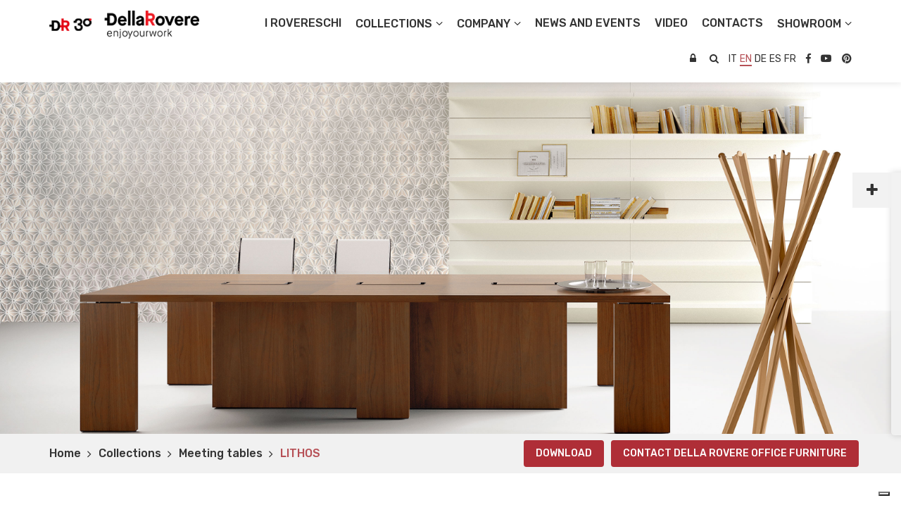

--- FILE ---
content_type: text/html; charset=utf-8
request_url: https://www.dellarovereoffice.com/en/meeting-tables/lithos_3
body_size: 15426
content:






<!DOCTYPE html>
<!--[if lt IE 7]>      <html class="no-js lt-ie9 lt-ie8 lt-ie7"> <![endif]-->
<!--[if IE 7]>         <html class="no-js lt-ie9 lt-ie8"> <![endif]-->
<!--[if IE 8]>         <html class="no-js lt-ie9"> <![endif]-->
<!--[if gt IE 8]><!-->
<html class="no-js">
<!--<![endif]-->
<head>
    <meta charset="utf-8">
    <meta http-equiv="X-UA-Compatible" content="IE=edge,chrome=1">

    <title>Meeting table - LITHOS - Della Rovere</title>

    <meta name="description" content="Della Rovere proposes Lithos, the Meeting table designed especially for you. We realise your ideas and personalise the Meeting Rooms of your dreams. See more.">

    <meta name="keywords" content="LITHOS, Meeting tables">

    <meta name="robots" content=" index,follow" />



    
    <link rel="canonical" href="https://www.dellarovereoffice.com/en/meeting-tables/lithos_3">
    



                <link rel="alternate" href="https://www.dellarovereoffice.com/it/tavoli-riunione/lithos_3" hreflang="it" />
            <link rel="alternate" href="https://www.dellarovereoffice.com/en/meeting-tables/lithos_3" hreflang="en" />
            <link rel="alternate" href="https://www.dellarovereoffice.com/de/konferenztische/lithos" hreflang="de" />
            <link rel="alternate" href="https://www.dellarovereoffice.com/es/mesas-de-reunion/lithos" hreflang="es" />
            <link rel="alternate" href="https://www.dellarovereoffice.com/fr/table-de-reunion/lithos_3" hreflang="fr" />


    <!-- Meta Social -->


    <meta property="og:locale" content="en_GB" />
    <meta property="og:title" content="Meeting table - LITHOS - Della Rovere" />
    <meta property="og:description" content="Della Rovere proposes Lithos, the Meeting table designed especially for you. We realise your ideas and personalise the Meeting Rooms of your dreams. See more." />
    <meta property="og:type" content="article" />
    <meta property="og:url" content="https://www.dellarovereoffice.com/en/meeting-tables/lithos_3" />
    <!-- Meta Viewport -->
    <meta name="viewport" content="width=device-width, initial-scale=1, user-scalable=no">
    <!-- Meta Specific Apple iOS (i seguenti meta rappresentano le funzionalità ios e android tasto "aggiungi ad home") -->
    <meta name="apple-mobile-web-app-title" content="Meeting table - LITHOS - Della Rovere">
    <meta name="apple-mobile-web-app-capable" content="yes">
    <meta name="apple-mobile-web-app-status-bar-style" content="black-translucent">
    <meta name="mobile-web-app-capable" content="yes">

    <link href="https://fonts.googleapis.com/css?family=Rubik:300,400,500,700" rel="stylesheet">
    <link href="https://fonts.googleapis.com/icon?family=Material+Icons" rel="stylesheet">
    
    <link href="https://fonts.googleapis.com/css?family=Roboto&subset=latin,cyrillic-ext,latin-ext,cyrillic,greek-ext,greek,vietnamese" rel="stylesheet">




<link rel="stylesheet" type="text/css" href="/min/Layout_0_2504081123372337.css" />

    <!--[if lte IE 9]>
    <![endif]-->


    <link rel="shortcut icon" href="/favicon.ico" type="image/x-icon" />

    

    <!-- endcheck -->
    


    <!-- Cookiebar-->
    <script type="text/javascript">
        var _iub = _iub || [];
        _iub.csConfiguration = {
            "askConsentAtCookiePolicyUpdate": true, "enableFadp": true, "enableLgpd": true, "enableUspr": true, "fadpApplies": true, "floatingPreferencesButtonDisplay": "bottom-right", "perPurposeConsent": true, "siteId": 3446905, "usprApplies": true, "whitelabel": false, "cookiePolicyId": 80163012, "lang": "en", "banner": { "acceptButtonDisplay": true, "closeButtonDisplay": false, "customizeButtonDisplay": true, "explicitWithdrawal": true, "listPurposes": true, "position": "float-bottom-center", "rejectButtonDisplay": true, "showTitle": false }, "callback": {
                onPreferenceExpressedOrNotNeeded: function (preference) {
                    dataLayer.push({
                        iubenda_ccpa_opted_out: _iub.cs.api.isCcpaOptedOut()
                    });
                    if (!preference) {
                        dataLayer.push({
                            event: "iubenda_preference_not_needed"
                        });
                    } else {
                        if (preference.consent === true) {
                            dataLayer.push({
                                event: "iubenda_consent_given"
                            });
                        } else if (preference.consent === false) {
                            dataLayer.push({
                                event: "iubenda_consent_rejected"
                            });
                        } else if (preference.purposes) {
                            for (var purposeId in preference.purposes) {
                                if (preference.purposes[purposeId]) {
                                    dataLayer.push({
                                        event: "iubenda_consent_given_purpose_" + purposeId
                                    });
                                }
                            }
                        }
                    }
                }
            }
        };
    </script>

    <script type="text/javascript" src="https://cs.iubenda.com/autoblocking/3446905.js"></script>

    <script type="text/javascript" src="//cdn.iubenda.com/cs/gpp/stub.js"></script>

    <script type="text/javascript" src="//cdn.iubenda.com/cs/iubenda_cs.js" charset="UTF-8" async></script>
    <!-- Cookiebar -->
    <!-- Google Tag Manager -->
    <script>
        (function (w, d, s, l, i) {
            w[l] = w[l] || []; w[l].push({
                'gtm.start':
                    new Date().getTime(), event: 'gtm.js'
            }); var f = d.getElementsByTagName(s)[0],
                j = d.createElement(s), dl = l != 'dataLayer' ? '&l=' + l : ''; j.async = true; j.src =
                    'https://www.googletagmanager.com/gtm.js?id=' + i + dl; f.parentNode.insertBefore(j, f);
        })(window, document, 'script', 'dataLayer', 'GTM-528MGPB');</script>
    <!-- End Google Tag Manager -->


</head>


<body>

    <!-- Google Tag Manager (noscript) -->
    <noscript>
        <iframe src="https://www.googletagmanager.com/ns.html?id=GTM-528MGPB"
                height="0" width="0" style="display:none;visibility:hidden"></iframe>
    </noscript>
    <!-- End Google Tag Manager (noscript) -->
    

    <div id="widget-dx">
        <a href="#" class="open-widget"></a>
        <ul class="gotocategory">
                <li class="">

            <a href="/en/i-rovereschi">I Rovereschi</a>


    </li>
    <li class="">

            <a href="/en/desks">Desks</a>


    </li>
    <li class="active">

            <a href="/en/meeting-tables">Meeting tables</a>


    </li>
    <li class="">

            <a href="/en/receptions">Receptions</a>


    </li>
    <li class="">

            <a href="/en/partition-wall">Partition wall</a>


    </li>
    <li class="">

            <a href="/en/sedutel_2">Sedute</a>


    </li>
    <li class="">

            <a href="/en/Sofa-and-pouf">Sofa</a>


    </li>

        </ul>
    </div>

    

    <!--[if lt IE 7]>
        <p class="chromeframe">You are using an outdated browser. <a href="http://browsehappy.com/">Upgrade your browser today</a> or <a href="http://www.google.com/chromeframe/?redirect=true">install Google Chrome Frame</a> to better experience this site.</p>
    <![endif]-->
    <!-- Wrapper -->
    <!-- Header -->
    <div id="header" class="fixed">

        <div class="container">

            <!-- MENU -->
            <div class="flex">

                <div class="flex-logo">
                    <!--logo-->
                    <div class="logo">
                        <a href="/en">
                                <img src="/img/logo.png" alt="Della Rovere Office Furniture - Italy">

                        </a>
                    </div>
                    <!-- /logo -->
                </div>

                <div class="flex-menu">
                    <!--menu-->
                    <div id="menu">
                        <ul>
                                <li><a href="/en/i-rovereschi" title="I Rovereschi" class="covid-19">I Rovereschi</a></li>
        <li class="active">

                    <a class="submenu-link" href="#"><span>Collections</span></a>
        <ul class="submenu">
        <li class="">

                        <a href="/en/i-rovereschi" class=""><span>I Rovereschi</span></a>
        </li>
        <li class="">

                <a href="/en/desks"><span>Desks</span></a>
        </li>
        <li class="active">

                        <a href="/en/meeting-tables" class=""><span>Meeting tables</span></a>
        </li>
        <li class="">

                        <a href="/en/receptions" class=""><span>Receptions</span></a>
        </li>
        <li class="">

                        <a href="/en/partition-wall" class=""><span>Partition wall</span></a>
        </li>
        <li class="">

                        <a href="/en/sedutel_2" class=""><span>Sedute</span></a>
        </li>
        <li class="">

                        <a href="/en/Sofa-and-pouf" class=""><span>Sofa</span></a>
        </li>
        </ul>
        </li>
        <li class="">

                    <a class="submenu-link" href="/en/lavora-con-noi"><span>Company</span></a>
        <ul class="submenu">
        <li class="">

                        <a href="/en/who-we-are" class=""><span>Who we are</span></a>
        </li>
        <li class="">

                        <a href="/en/case-histories" class=""><span>Case Histories</span></a>
        </li>
        <li class="">

                        <a href="/en/how-to-furnish-the-ideal-office" class=""><span>The ideal office</span></a>
        </li>
        <li class="">

                        <a href="/en/architects" class=""><span>Architects</span></a>
        </li>
        <li class="">

                        <a href="/en/small-projects-and-contract-office" class=""><span>Small projects and contract</span></a>
        </li>
        <li class="">

                        <a href="/en/references" class=""><span>References</span></a>
        </li>
        <li class="">

                        <a href="/en/awards" class=""><span>Awards</span></a>
        </li>
        <li class="">

                        <a rel="nofollow" href="/en/dowload-reserved-area"><span>Download reserved area</span></a>
        </li>
        </ul>
        </li>
        <li class="">

                        <a href="/en/news-and-events" class=""><span>News and Events</span></a>
        </li>
        <li class="">

                        <a href="/en/video_2" class=""><span>Video</span></a>
        </li>
        <li class="">

                        <a href="/en/contacts" class=""><span>Contacts</span></a>
        </li>
        <li class="">

                    <a class="submenu-link" href="#"><span>Showroom</span></a>
        <ul class="submenu">
        <li class="">

                        <a href="/en/showroom-pesaro" class=""><span>PESARO</span></a>
        </li>
        <li class="">

                        <a href="/en/showroom-milano_2" class=""><span>MILANO</span></a>
        </li>
        </ul>
        </li>

                        </ul>
                    </div>
                    <!-- /menu -->
                </div>

                <div class="flex-servizio">

                    <div id="menu-servizio">

                        <ul>

                            <li>
                                    <a rel="nofollow" href="http://extranet.dellarovere.it" class="area-riservata" target="_blank"></a>

                            </li>

                            <li>
                                <a href="#" class="search-button"></a>
                                <div class="mysearch">
                                    <a href="#" class="chiudi"></a>
                                    <form action="/en/site_search" method="get" class="search">
                                        <input type="search" id="search-input" name="s" class="form-control" placeholder="Cerca nel sito" required>
                                        <button type="submit" class="btn btn-default btn-submit icon-right-open"><i class="fa fa-chevron-right"></i></button>
                                    </form>
                                </div>
                            </li>

                                <li>
            <a class="lg  " href="/it">it</a>
            <a class="lg on " href="/en">en</a>
            <a class="lg  " href="/de">de</a>
            <a class="lg  " href="/es">es</a>
            <a class="lg  " href="/fr">fr</a>
    </li>


                            <!-- Social-->
                            <li class="social"><a rel="nofollow" target="_blank" class="facebook" href="https://www.facebook.com/DellaRovereOffice/"></a></li>
                            <li class="social"><a rel="nofollow" target="_blank" class="youtube" href="https://www.youtube.com/user/DellaRovereOffice/videos"></a></li>
                            <li class="social"><a rel="nofollow" target="_blank" class="pinterest" href="https://www.pinterest.it/forni0972/"></a></li>
                            <!-- Social-->

                        </ul>

                    </div>
                </div>


                <!-- hamburger -->
                <div class="hamburger">
                    <span class="riga riga-01"></span>
                    <span class="riga riga-02"></span>
                    <span class="riga riga-03"></span>
                </div>
                <!-- /hamburger -->

            </div>
            <!-- /MENU -->

        </div>

    </div>
    <!-- /Header -->



    









<div class="cover" style="background-image:url('/media/immagini/6841_z_17-grande.jpg'"><a href="#" class="scroll-to-gallery"></a></div>

<!-- Breadcrumb -->
<div id="breadcrumb">
    <div class="container">
                <ul>
            <li><a href="/en">Home</a></li>

                <li>
                    <a href="#">Collections</a>
                </li>
                <li>
                    <a href="/en/meeting-tables">Meeting tables</a>
                </li>

                <li class="active">LITHOS</li>

        </ul>

        <div class="cont-cta">
            <div class="cta"><a href="#" class="btn btn-download rosso">Download</a><a href="#" class="btn btn-info rosso">Contact Della Rovere Office Furniture</a></div>
        </div>
    </div>
</div>
<!-- Breadcrumb -->



<!-- Prodotto -->
<section class="scheda-prodotto">

    <div class="container">

        <div class="cf">
            <div class="cont-title">
                <div class="row">
                    <div class="col-sm-8">
                        <h1 class="title big red">LITHOS</h1>
                    </div>
                    <!-- Social Sharing -->
                    <div class="col-sm-4">
                        <div class="cont-cta-social cf">
                            <div class="scroll-gallery">
                                <a href="#"><span>Gallery</span></a>
                            </div>
                                <div class="share_links">
        <div class="social-media">
            <a rel="nofollow" href="https://www.facebook.com/sharer/sharer.php?u=http://www.dellarovereoffice.com/en/meeting-tables/lithos_3" data-url="http://www.dellarovereoffice.com/en/meeting-tables/lithos_3" class="facebook" target="_blank"></a>
            <a rel="nofollow" href="https://twitter.com/home?status=http://www.dellarovereoffice.com/en/meeting-tables/lithos_3" data-url="http://www.dellarovereoffice.com/en/meeting-tables/lithos_3" class="twitter" target="_blank"></a>

            

            <a rel="nofollow" href="http://pinterest.com/pin/find/?url=http://www.dellarovereoffice.com/en/meeting-tables/lithos_3" data-url="http://www.dellarovereoffice.com/en/meeting-tables/lithos_3" class="pinterest" target="_blank"></a>
        </div>
    </div>

                        </div>
                    </div>
                    <!-- Social Sharing -->
                </div>
            </div>
            <div class="abstract"></div>
            <div class="corpo">Della Rovere proposes <strong>Meeting table</strong> designed especially for you. </br>

Materials, shapes, dimensions, accessories and legs may be modelled around your company to furnish your Meeting table rooms just the way you want them.
We realise your ideas and personalise the Meeting Rooms of your dreams: futuristic, essential, classic and functional. </br>

Choose the world of Della Rovere, choose UniMeeting meeting table. </br>

The new UniMeeting collection is the result of Della Rovere’s consolidated experience over the years in the world of Office Furniture: the transversal solution to the Della Rovere collections that proposes functionality, design and elegance in the Meeting Rooms. 

Already in the  Research and Development phase we decided to create personalisable writing desks, to give a wide selection of materials and to solve the daily furnishing problems thanks to a vast selection of shapes, colours and the modularity of the tops. Today, different options come together for a result which is always elegant and never banal.</br>

Thanks to the furnishing we propose, the Meeting Room becomes a pleasant meeting place with an essential, geometric style, a pure symbol of professionalism.</br>

The large tops are supported by solid bases harmonious in form and with great visual impact. It’s easy to be instantly operative: a click opens the cabling system panels. Functionality is always supported by the beauty  of the materials and the equilibrium of a simple and elegant design which does not pass unobserved.</br>

The choice of valuable details is a symbol of added value which gives the Meeting Room importance and comfort.  Curved, ergonomic,  designed for various functions, UniMeeting combines natural materials with technological materials for an aesthetic result that bespeaks classic modernity.</br>

Subtle, aerial, in multiple mix and match finishes, the meeting tables can be composed to your specifications to meet any space and work need.

Each shape for each base, with all of the colours in all of the finishes. Freedom of choice means maximum furnishing freedom.

The UniMeeting system is personalised as follows: tops and legs from the various collections are interchangeable; the many finishes can be mixed and matched, for results that are always different, in line with your style, to furnish areas dedicated to conferences, thinking, exchanging ideas and creativity.</br>

The Collection is completed by accessories, typing tables and desks in matching finishes that harmoniously enrich the furniture.
</div>
        </div>


        <!-- Slider -->
        <div class="gallery-prodotto">
            <div class="row">
                    <div class="col-sm-4">
                        <div class="box-product" style="background-image:url(/media/immagini/6842_n_Lithos_076_077_LNO_media.jpg);">
                                <a data-fancybox="gallery" href="/media/immagini/6842_z_Lithos_076_077_LNO_grande.jpg" target="_blank"><img src="/media/immagini/6842_n_Lithos_076_077_LNO_media.jpg"  alt="Meeting table - LITHOS - Della Rovere_0" /></a>
                        </div>
                    </div>
                    <div class="col-sm-4">
                        <div class="box-product" style="background-image:url(/media/immagini/6843_n_Lithos_Pag_06_media.jpg);">
                                <a data-fancybox="gallery" href="/media/immagini/6843_z_Lithos_Pag_06_grande.jpg" target="_blank"><img src="/media/immagini/6843_n_Lithos_Pag_06_media.jpg"  alt="Meeting table - LITHOS - Della Rovere_1" /></a>
                        </div>
                    </div>
                    <div class="col-sm-4">
                        <div class="box-product" style="background-image:url(/media/immagini/6844_n_Lithos_018_019_media.jpg);">
                                <a data-fancybox="gallery" href="/media/immagini/6844_z_Lithos_018_019.jpg_grande.jpg" target="_blank"><img src="/media/immagini/6844_n_Lithos_018_019_media.jpg"  alt="Meeting table - LITHOS - Della Rovere_2" /></a>
                        </div>
                    </div>
                    <div class="col-sm-4">
                        <div class="box-product" style="background-image:url(/media/immagini/6845_n_Lithos_052_053-copia_medi.jpg);">
                                <a data-fancybox="gallery" href="/media/immagini/6845_z_Lithos_052_053-copia_grande.jpg" target="_blank"><img src="/media/immagini/6845_n_Lithos_052_053-copia_medi.jpg"  alt="Meeting table - LITHOS - Della Rovere_3" /></a>
                        </div>
                    </div>
                    <div class="col-sm-4">
                        <div class="box-product" style="background-image:url(/media/immagini/6846_n_Lithos_058_059_media.jpg);">
                                <a data-fancybox="gallery" href="/media/immagini/6846_z_Lithos_058_059_grande.jpg" target="_blank"><img src="/media/immagini/6846_n_Lithos_058_059_media.jpg"  alt="Meeting table - LITHOS - Della Rovere_4" /></a>
                        </div>
                    </div>
            </div>
        </div>
        <!-- /Slider -->

    </div>

</section>




<!-- Product_inforequest FORM -->
    <section class="info-prodotto">

        <div class="container">

            <div class="title text-center">Product Info</div>

            <div class="text-center">Enter your details below to get detailed information about the product.</div>

            <div class="row">

                <div class="col-md-8 col-md-offset-2">

                    <div id="contatti">
                        <form id="form_info_prodotti" class="form-horizontal" action="/WS/wsUsers.asmx/RichiediInformazioni" method="post">

                            <input type="hidden" name="Prodotto_ID" id="Prodotto_ID" value="2981">
                            <input type="hidden" name="Prodotto_Desc" id="Prodotto_Desc" value="LITHOS">

                                <input name="CheckRequest" value="b022c908-5134-4257-b3b2-700c5dcf263c" type="hidden" />
    <input name="CheckField" value="" type="text" style="display:none !important;" />


                            <div class="row-fluid">

                                <div class="col-md-4">
                                    <input type="text" name="Azienda" id="Azienda" placeholder="Company*" required>
                                </div>

                                <div class="col-md-4">
                                    <input type="text" name="Telefono" id="Telefono" placeholder="Phone*" required>
                                </div>


                                <div class="col-md-4">
                                    <input type="email" name="Email" id="Email" placeholder="Email*" required>
                                </div>


                                <div class="col-md-4">
                                    <select name="Nazione" id="Nazione" required>
                                        <option value="">Country*</option>
                                                <option value="1">Afghanistan </option>
                                                <option value="240">Aland Islands </option>
                                                <option value="2">Albania </option>
                                                <option value="3">Algeria </option>
                                                <option value="190">American Samoa </option>
                                                <option value="237">Andorra </option>
                                                <option value="4">Angola </option>
                                                <option value="5">Anguilla </option>
                                                <option value="251">Antarctic </option>
                                                <option value="6">Antigua and Barbuda </option>
                                                <option value="9">Argentina </option>
                                                <option value="10">Armenia </option>
                                                <option value="11">Aruba </option>
                                                <option value="12">Australia </option>
                                                <option value="13">Austria </option>
                                                <option value="14">Azerbaijan </option>
                                                <option value="15">Bahamas </option>
                                                <option value="16">Bahrain </option>
                                                <option value="17">Bangladesh </option>
                                                <option value="18">Barbados </option>
                                                <option value="24">Belarus </option>
                                                <option value="19">Belgium </option>
                                                <option value="20">Belize </option>
                                                <option value="21">Benin </option>
                                                <option value="22">Bermuda </option>
                                                <option value="23">Bhutan </option>
                                                <option value="26">Bolivia </option>
                                                <option value="27">Bosnia-Herzeg. </option>
                                                <option value="28">Botswana </option>
                                                <option value="29">Bouvet Island </option>
                                                <option value="30">Brazil </option>
                                                <option value="215">British Indian Ocean Territory </option>
                                                <option value="31">Brunei Darussalam </option>
                                                <option value="32">Bulgaria </option>
                                                <option value="33">Burkina Faso </option>
                                                <option value="34">Burundi </option>
                                                <option value="35">Cambodia </option>
                                                <option value="36">Cameroon </option>
                                                <option value="37">Canada </option>
                                                <option value="38">Cape Verde </option>
                                                <option value="103">Cayman Islands </option>
                                                <option value="177">Centr. African Rep. </option>
                                                <option value="39">Chad </option>
                                                <option value="40">Chile </option>
                                                <option value="41">China </option>
                                                <option value="100">Christmas Island </option>
                                                <option value="44">Cocos (Keeling) Islands </option>
                                                <option value="45">Colombia </option>
                                                <option value="46">Comoros </option>
                                                <option value="47">Congo </option>
                                                <option value="241">Congo, Dem. Rep. </option>
                                                <option value="104">Cook Islands </option>
                                                <option value="52">Costa Rica </option>
                                                <option value="51">Cote d&#39;Ivoire </option>
                                                <option value="53">Croatia </option>
                                                <option value="54">Cuba </option>
                                                <option value="42">Cyprus </option>
                                                <option value="176">Czech Republic </option>
                                                <option value="55">Denmark </option>
                                                <option value="56">Djibouti </option>
                                                <option value="57">Dominica </option>
                                                <option value="179">Dominican Republic </option>
                                                <option value="61">Ecuador </option>
                                                <option value="58">Egypt </option>
                                                <option value="59">El Salvador </option>
                                                <option value="87">Equatorial Guinea </option>
                                                <option value="62">Eritrea </option>
                                                <option value="63">Estonia </option>
                                                <option value="64">Ethiopia </option>
                                                <option value="138">Falkland Islands (Malvinas) </option>
                                                <option value="105">Faroe Islands </option>
                                                <option value="106">Fiji </option>
                                                <option value="66">Finland </option>
                                                <option value="67">France </option>
                                                <option value="82">French Guiana </option>
                                                <option value="171">French Polynesia </option>
                                                <option value="249">French South. Territ. </option>
                                                <option value="68">Gabon </option>
                                                <option value="69">Gambia </option>
                                                <option value="70">Georgia </option>
                                                <option value="72">Germany </option>
                                                <option value="73">Ghana </option>
                                                <option value="76">Gibraltar </option>
                                                <option value="79">Greece </option>
                                                <option value="80">Greenland </option>
                                                <option value="78">Grenada </option>
                                                <option value="81">Guadeloupe </option>
                                                <option value="83">Guam </option>
                                                <option value="84">Guatemala </option>
                                                <option value="243">Guernsey </option>
                                                <option value="85">Guinea </option>
                                                <option value="86">Guinea-Bissau </option>
                                                <option value="88">Guyana </option>
                                                <option value="89">Haiti </option>
                                                <option value="107">Heard and McDonald Is. </option>
                                                <option value="90">Honduras </option>
                                                <option value="91">Hong Kong </option>
                                                <option value="92">Hungary </option>
                                                <option value="99">Iceland </option>
                                                <option value="93">India </option>
                                                <option value="94">Indonesia </option>
                                                <option value="97">Iran </option>
                                                <option value="96">Iraq </option>
                                                <option value="98">Ireland </option>
                                                <option value="244">Isle of Man </option>
                                                <option value="113">Israel </option>
                                                <option value="114">Italy </option>
                                                <option value="74">Jamaica </option>
                                                <option value="75">Japan </option>
                                                <option value="245">Jersey </option>
                                                <option value="77">Jordan </option>
                                                <option value="115">Kazakhstan </option>
                                                <option value="116">Kenya </option>
                                                <option value="118">Kiribati </option>
                                                <option value="49">Korea, North </option>
                                                <option value="50">Korea, South </option>
                                                <option value="119">Kosovo </option>
                                                <option value="120">Kuwait </option>
                                                <option value="117">Kyrgyzstan </option>
                                                <option value="121">Laos </option>
                                                <option value="123">Latvia </option>
                                                <option value="124">Lebanon </option>
                                                <option value="122">Lesotho </option>
                                                <option value="125">Liberia </option>
                                                <option value="126">Libya </option>
                                                <option value="127">Liechtenstein </option>
                                                <option value="128">Lithuania </option>
                                                <option value="129">Luxembourg </option>
                                                <option value="130">Macao </option>
                                                <option value="131">Macedonia </option>
                                                <option value="132">Madagascar </option>
                                                <option value="133">Malawi </option>
                                                <option value="134">Malaysia </option>
                                                <option value="135">Maldives </option>
                                                <option value="136">Mali </option>
                                                <option value="137">Malta </option>
                                                <option value="108">Marshall Islands </option>
                                                <option value="141">Martinique </option>
                                                <option value="143">Mauritania </option>
                                                <option value="142">Mauritius </option>
                                                <option value="144">Mayotte </option>
                                                <option value="145">Mexico </option>
                                                <option value="146">Micronesia </option>
                                                <option value="147">Moldova </option>
                                                <option value="148">Monaco </option>
                                                <option value="149">Mongolia </option>
                                                <option value="246">Montenegro </option>
                                                <option value="150">Montserrat </option>
                                                <option value="140">Morocco </option>
                                                <option value="151">Mozambique </option>
                                                <option value="25">Myanmar </option>
                                                <option value="152">Namibia </option>
                                                <option value="153">Nauru </option>
                                                <option value="154">Nepal </option>
                                                <option value="163">Netherlands </option>
                                                <option value="7">Netherlands Antilles </option>
                                                <option value="160">New Caledonia </option>
                                                <option value="161">New Zealand </option>
                                                <option value="155">Nicaragua </option>
                                                <option value="156">Niger </option>
                                                <option value="157">Nigeria </option>
                                                <option value="158">Niue </option>
                                                <option value="101">Norfolk Island </option>
                                                <option value="139">Northern Mariana Islands </option>
                                                <option value="159">Norway </option>
                                                <option value="162">Oman </option>
                                                <option value="164">Pakistan </option>
                                                <option value="165">Palau </option>
                                                <option value="247">Palestinian Territory </option>
                                                <option value="166">Panama </option>
                                                <option value="167">Papua New Guinea </option>
                                                <option value="168">Paraguay </option>
                                                <option value="169">Peru </option>
                                                <option value="65">Philippines </option>
                                                <option value="170">Pitcairn </option>
                                                <option value="172">Poland </option>
                                                <option value="173">Portugal </option>
                                                <option value="174">Puerto Rico </option>
                                                <option value="175">Qatar </option>
                                                <option value="180">Reunion </option>
                                                <option value="181">Romania </option>
                                                <option value="182">Russian Federation </option>
                                                <option value="183">Rwanda </option>
                                                <option value="185">Saint Kitts and Nevis </option>
                                                <option value="186">Saint Lucia </option>
                                                <option value="187">Saint Pierre and Miquelon </option>
                                                <option value="188">Saint Vincent and the Grenadines </option>
                                                <option value="189">Samoa </option>
                                                <option value="178">San Marino </option>
                                                <option value="192">Sao Tome and Principe </option>
                                                <option value="8">Saudi Arabia </option>
                                                <option value="193">Senegal </option>
                                                <option value="248">Serbia </option>
                                                <option value="195">Seychelles </option>
                                                <option value="196">Sierra Leone </option>
                                                <option value="197">Singapore </option>
                                                <option value="199">Slovakia </option>
                                                <option value="200">Slovenia </option>
                                                <option value="109">Solomon Islands </option>
                                                <option value="201">Somalia </option>
                                                <option value="205">South Africa </option>
                                                <option value="71">South Georgia/the S. Sandwich Is. </option>
                                                <option value="202">Spain </option>
                                                <option value="203">Sri Lanka </option>
                                                <option value="191">St Helena </option>
                                                <option value="206">Sudan </option>
                                                <option value="207">Suriname </option>
                                                <option value="110">Svalbard and Jan Mayen </option>
                                                <option value="210">Swaziland </option>
                                                <option value="208">Sweden </option>
                                                <option value="209">Switzerland </option>
                                                <option value="198">Syria </option>
                                                <option value="212">Taiwan </option>
                                                <option value="214">Tajikistan </option>
                                                <option value="213">Tanzania </option>
                                                <option value="211">Thailand </option>
                                                <option value="216">Timor Est </option>
                                                <option value="250">Timor-Leste </option>
                                                <option value="217">Togo </option>
                                                <option value="218">Tokelau </option>
                                                <option value="219">Tonga </option>
                                                <option value="220">Trinidad and Tobago </option>
                                                <option value="221">Tunisia </option>
                                                <option value="222">Turkey </option>
                                                <option value="223">Turkmenistan </option>
                                                <option value="224">Turks and Caicos Islands </option>
                                                <option value="225">Tuvalu </option>
                                                <option value="227">Uganda </option>
                                                <option value="226">Ukraine </option>
                                                <option value="60">United Arab Emirates </option>
                                                <option value="95">United Kingdom </option>
                                                <option value="204">United States </option>
                                                <option value="228">Uruguay </option>
                                                <option value="102">US Minor Outlying Islands </option>
                                                <option value="229">Uzbekistan </option>
                                                <option value="230">Vanuatu </option>
                                                <option value="43">Vatican City State </option>
                                                <option value="231">Venezuela </option>
                                                <option value="232">Vietnam </option>
                                                <option value="112">Virgin Islands UK </option>
                                                <option value="111">Virgin Islands US </option>
                                                <option value="233">Wallis and Futuna </option>
                                                <option value="184">Western Sahara </option>
                                                <option value="234">Yemen </option>
                                                <option value="235">Zambia </option>
                                                <option value="236">Zimbabwe </option>

                                    </select>
                                </div>


                                <div class="col-md-4 Provincia">
                                    <select name="Provincia" id="Provincia" required>
                                        <option value="">Province*</option>
                                                <option value="108">Agrigento </option>
                                                <option value="109">Alessandria </option>
                                                <option value="110">Ancona </option>
                                                <option value="206">Aosta </option>
                                                <option value="111">Arezzo </option>
                                                <option value="112">Ascoli Piceno </option>
                                                <option value="113">Asti </option>
                                                <option value="114">Avellino </option>
                                                <option value="115">Bari </option>
                                                <option value="217">Barletta-Andria-Trani </option>
                                                <option value="116">Belluno </option>
                                                <option value="117">Benevento </option>
                                                <option value="118">Bergamo </option>
                                                <option value="119">Biella </option>
                                                <option value="120">Bologna </option>
                                                <option value="121">Bolzano/Bozen </option>
                                                <option value="122">Brescia </option>
                                                <option value="123">Brindisi </option>
                                                <option value="124">Cagliari </option>
                                                <option value="125">Caltanissetta </option>
                                                <option value="126">Campobasso </option>
                                                <option value="127">Carbonia-Iglesias </option>
                                                <option value="128">Caserta </option>
                                                <option value="129">Catania </option>
                                                <option value="130">Catanzaro </option>
                                                <option value="131">Chieti </option>
                                                <option value="132">Como </option>
                                                <option value="133">Cosenza </option>
                                                <option value="134">Cremona </option>
                                                <option value="135">Crotone </option>
                                                <option value="136">Cuneo </option>
                                                <option value="137">Enna </option>
                                                <option value="216">Fermo </option>
                                                <option value="138">Ferrara </option>
                                                <option value="139">Firenze </option>
                                                <option value="140">Foggia </option>
                                                <option value="141">Forl&#236;-Cesena </option>
                                                <option value="142">Frosinone </option>
                                                <option value="143">Genova </option>
                                                <option value="144">Gorizia </option>
                                                <option value="145">Grosseto </option>
                                                <option value="146">Imperia </option>
                                                <option value="147">Isernia </option>
                                                <option value="148">La Spezia </option>
                                                <option value="149">L&#39;Aquila </option>
                                                <option value="150">Latina </option>
                                                <option value="151">Lecce </option>
                                                <option value="152">Lecco </option>
                                                <option value="153">Livorno </option>
                                                <option value="154">Lodi </option>
                                                <option value="155">Lucca </option>
                                                <option value="156">Macerata </option>
                                                <option value="157">Mantova </option>
                                                <option value="158">Massa-Carrara </option>
                                                <option value="159">Matera </option>
                                                <option value="160">Medio Campidano </option>
                                                <option value="161">Messina </option>
                                                <option value="162">Milano </option>
                                                <option value="163">Modena </option>
                                                <option value="215">Monza - Brianza </option>
                                                <option value="164">Napoli </option>
                                                <option value="165">Novara </option>
                                                <option value="166">Nuoro </option>
                                                <option value="167">Ogliastra </option>
                                                <option value="168">Olbia-Tempio </option>
                                                <option value="169">Oristano </option>
                                                <option value="170">Padova </option>
                                                <option value="171">Palermo </option>
                                                <option value="172">Parma </option>
                                                <option value="173">Pavia </option>
                                                <option value="174">Perugia </option>
                                                <option value="175">Pesaro Urbino </option>
                                                <option value="176">Pescara </option>
                                                <option value="177">Piacenza </option>
                                                <option value="178">Pisa </option>
                                                <option value="179">Pistoia </option>
                                                <option value="180">Pordenone </option>
                                                <option value="181">Potenza </option>
                                                <option value="182">Prato </option>
                                                <option value="183">Ragusa </option>
                                                <option value="184">Ravenna </option>
                                                <option value="185">Reggio Calabria </option>
                                                <option value="186">Reggio Emilia </option>
                                                <option value="187">Rieti </option>
                                                <option value="188">Rimini </option>
                                                <option value="189">Roma </option>
                                                <option value="190">Rovigo </option>
                                                <option value="191">Salerno </option>
                                                <option value="192">Sassari </option>
                                                <option value="193">Savona </option>
                                                <option value="194">Siena </option>
                                                <option value="195">Siracusa </option>
                                                <option value="196">Sondrio </option>
                                                <option value="197">Taranto </option>
                                                <option value="198">Teramo </option>
                                                <option value="199">Terni </option>
                                                <option value="200">Torino </option>
                                                <option value="201">Trapani </option>
                                                <option value="202">Trento </option>
                                                <option value="203">Treviso </option>
                                                <option value="204">Trieste </option>
                                                <option value="205">Udine </option>
                                                <option value="207">Varese </option>
                                                <option value="208">Venezia </option>
                                                <option value="209">Verbano-Cusio-Ossola </option>
                                                <option value="210">Vercelli </option>
                                                <option value="211">Verona </option>
                                                <option value="212">Vibo Valentia </option>
                                                <option value="213">Vicenza </option>
                                                <option value="214">Viterbo </option>

                                    </select>
                                </div>


                                <div class="col-md-4">
                                    <input type="text" name="Citta" id="Citta" placeholder="City*" required>
                                </div>


                                <div class="col-md-12">
                                    <textarea name="Messaggio" id="Messaggio" placeholder="Notes*" required></textarea>
                                </div>




                                <div class="row">
                                    <div class="col-sm-12">
                                        <div class="checkbox">
                                            <a href="/en/informativa_sulla_privacy" target="_blank">Informativa sulla privacy</a>
                                        </div>
                                    </div>
                                </div>

                                <div class="row">
                                    <div class="col-sm-12">
                                        <div class="checkbox">
                                            <label>
                                                <input type="checkbox" name="Richiesta_Informazioni_Pre_Post_Vendita" id="Richiesta_Informazioni_Pre_Post_Vendita" class="required" required>Ho letto l&#39;informativa privacy e do il mio consenso al trattamento dei miei dati in merito alla mia richiesta. <em>*</em>
                                            </label>
                                        </div>
                                    </div>
                                </div>

                                <div class="row">
                                    <div class="col-sm-12">
                                        <div class="checkbox">
                                            <label>
                                                <input type="checkbox" name="Newsletter" id="Newsletter">Desidero iscrivermi alla Newsletter e dopo aver letto l&#39;informativa sulla privacy presto il mio consenso all&#39;utilizzo dei miei dati per tale finalit&#224;.
                                            </label>
                                        </div>
                                    </div>
                                </div>

                                <div class="row">
                                    <div class="col-sm-12">
                                        <div class="checkbox">
                                            <label>
                                                <input type="checkbox" name="Utilizzo_Dati_Personali_E_Profilazione" id="Utilizzo_Dati_Personali_E_Profilazione">Ho letto l&#39;informativa privacy e do il mio consenso al trattamento dei miei dati per finalit&#224; di profilazione.
                                            </label>
                                        </div>
                                    </div>
                                </div>





                                




                                <div class="col-md-12">
                                    <div class="text-center">
                                        <div class="cta">
                                            <input type="submit" value="Send" class="btn rosso">
                                        </div>
                                        <div class="text-center">
                                            <div class="ajaxanswer" style="display: none"></div>
                                        </div>
                                    </div>

                                </div>

                            </div>

                        </form>
                    </div>

                </div>
            </div>
        </div>
    </section>

<!-- Product_inforequest FORM -->




<!-- Related -->
<section id="correlati">
    <div class="container">
        <div class="title text-center">Related Products</div>


                <div class="row">
                    
                        <div class="col-sm-3">
                            <div class="box-correlato">
                                    <div class="correlato-image" style="background-image:url(/media/immagini/6816_n_Meeting_pag_006_007_media.jpg)"><a href="/en/meeting-tables/meeting-table-uni" title="UNI"></a></div>
                                <div class="title small text-center"><a href="/en/meeting-tables/meeting-table-uni" title="UNI">UNI</a></div>
                            </div>
                        </div>
                        <div class="col-sm-3">
                            <div class="box-correlato">
                                    <div class="correlato-image" style="background-image:url(/media/immagini/6825_n_EKOMPI_11_var_MNO2_media.jpg)"><a href="/en/meeting-tables/metrik_2" title="METRIK"></a></div>
                                <div class="title small text-center"><a href="/en/meeting-tables/metrik_2" title="METRIK">METRIK</a></div>
                            </div>
                        </div>
                        <div class="col-sm-3">
                            <div class="box-correlato">
                                    <div class="correlato-image" style="background-image:url(/media/immagini/6828_n_765.jpg)"><a href="/en/meeting-tables/biquadro_2" title="BIQUADRO"></a></div>
                                <div class="title small text-center"><a href="/en/meeting-tables/biquadro_2" title="BIQUADRO">BIQUADRO</a></div>
                            </div>
                        </div>
                        <div class="col-sm-3">
                            <div class="box-correlato">
                                    <div class="correlato-image" style="background-image:url(/media/immagini/6830_n_DK027_media.jpg)"><a href="/en/meeting-tables/kompas" title="KOMPAS"></a></div>
                                <div class="title small text-center"><a href="/en/meeting-tables/kompas" title="KOMPAS">KOMPAS</a></div>
                            </div>
                        </div>
                        <div class="col-sm-3">
                            <div class="box-correlato">
                                    <div class="correlato-image" style="background-image:url(/media/immagini/6835_n_LARUS_14_2017_media.jpg)"><a href="/en/meeting-tables/larus_2" title="LARUS"></a></div>
                                <div class="title small text-center"><a href="/en/meeting-tables/larus_2" title="LARUS">LARUS</a></div>
                            </div>
                        </div>
                        <div class="col-sm-3">
                            <div class="box-correlato">
                                    <div class="correlato-image" style="background-image:url(/media/immagini/6840_n_Legodesk_Pag_15B-RID_media.jpg)"><a href="/en/meeting-tables/legodesk_3" title="LEGODESK"></a></div>
                                <div class="title small text-center"><a href="/en/meeting-tables/legodesk_3" title="LEGODESK">LEGODESK</a></div>
                            </div>
                        </div>
                        <div class="col-sm-3">
                            <div class="box-correlato">
                                    <div class="correlato-image" style="background-image:url(/media/immagini/6849_n_SEGNO_7_LNO_media.jpg)"><a href="/en/meeting-tables/segno" title="SEGNO"></a></div>
                                <div class="title small text-center"><a href="/en/meeting-tables/segno" title="SEGNO">SEGNO</a></div>
                            </div>
                        </div>
                </div>

    </div>

</section>
<!-- Related -->


<!-- Download Section -->
<section class="download">
    <div class="container">

        <div class="title text-center">Download</div>

        <div class="row">

            <div class="col-md-3">
                <div class="cta">
                    <a rel="nofollow" href="/downloads/2981/266/Catalogo_Meeting.pdf" class="btn ">Brochure</a>
                </div>
            </div>

            <div class="col-md-3">
                <div class="cta">
                    <a rel="nofollow" href="#" class="btn disabled ">Download 3d</a>
                </div>
            </div>

            <div class="col-md-3">
                <div class="cta">
                    <a rel="nofollow" href="#" class="btn disabled">Technical sheet</a>
                </div>
            </div>

            <div class="col-md-3">
                <div class="cta">
                    <a rel="nofollow" href="#" class="btn disabled">Images</a>
                </div>
            </div>

        </div>

    </div>

</section>
<!-- Download Section -->




    <!-- Footer -->
    <footer id="footer">

        <div class="container">

            <div class="row">

                <div class="col-lg-10 col-lg-offset-1">
                    <section class="prefooter">

                        <div class="row">

                            <div class="col-md-3 col-sm-12">
                                <div class="row">
                                    <div class="col-md-12 col-sm-6">
                                        <img src="/img/dr-enjoyourwork-rework.png" alt="arredamento ufficio - della rovere" />
                                        Infoline<br />+39 0721 908900

                                        <div class="cta">
                                            <a rel="nofollow" class="btn rosso cta-contattati" href="/en/contacts">Contact us</a>
                                        </div>
                                    </div>

                                    <div class="col-md-12 col-sm-6">
                                        <div class="lavora-con-noi">
                                            <div class="title">Do you want to work with us?</div>
                                            <div class="cta">
                                                <a href="/en/lavora-con-noi" class="btn rosso">SEND CV</a>
                                            </div>
                                        </div>
                                    </div>
                                </div>

                            </div>


                            <div class="col-md-4 col-md-offset-1 col-sm-12">

                                <div class="row">

                                    <div class="col-xs-6">
                                        <ul class="menu-servizio">
                                                <li class="">

            <a href="/en/i-rovereschi">I Rovereschi</a>


    </li>
    <li class="">

            <a href="/en/desks">Desks</a>

        <ul class="submenu">
        <li class="">

                        <a href="/en/desks/design" class=""><span>Design</span></a>
        </li>
        <li class="">

                        <a href="/en/desks/executive" class=""><span>Executive</span></a>
        </li>
        <li class="">

                        <a href="/en/desks/workstation" class=""><span>Workstation</span></a>
        </li>
        </ul>

    </li>
    <li class="active">

            <a href="/en/meeting-tables">Meeting tables</a>


    </li>
    <li class="">

            <a href="/en/receptions">Receptions</a>


    </li>
    <li class="">

            <a href="/en/partition-wall">Partition wall</a>


    </li>
    <li class="">

            <a href="/en/sedutel_2">Sedute</a>


    </li>
    <li class="">

            <a href="/en/Sofa-and-pouf">Sofa</a>


    </li>

                                        </ul>
                                    </div>

                                    <div class="col-xs-6">
                                        <ul class="menu-servizio">
                                            <li><a href="/en/who-we-are" class="area-riservata">Who we are</a></li>
                                            <li><a href="/en/news-and-events" class="area-riservata">News and Events</a></li>
                                            <li><a href="/en/contacts" class="area-riservata">Contacts</a></li>
                                            <li><a href="/en/cookie_policy" class="area-riservata">Cookie Policy</a></li>
                                            <li><a href="/en/sitemap" class="area-riservata">Sitemap</a></li>

                                        </ul>
                                    </div>

                                </div>

                            </div>

                                <div id="form-fields" class="col-md-3 col-md-offset-1 col-sm-12">

        <div class="title">Newsletter</div>

        <form class="form-horizontal" role="form" id="form_2981" method="post" action="/WS/wsUsers.asmx/NewsletterSubscribe" autocomplete="off">

                <input name="CheckRequest" value="b022c908-5134-4257-b3b2-700c5dcf263c" type="hidden" />
    <input name="CheckField" value="" type="text" style="display:none !important;" />


            <input type="hidden" name="form_doc_id" id="form_doc_id" value="2981" /><input type="hidden" id="form_cur_page" name="form_cur_page" value="/en/meeting-tables/lithos_3" />

            <ul class="form_data">

                <li><input type="text" name="Nome" id="Nome" placeholder="Name" class="form-control" /></li>

                <li><input type="text" name="Cognome" id="Cognome" placeholder="Surname" class="form-control" /></li>

                <li><input type="email" name="Email" id="Email" placeholder="Email" class="form-control" /></li>


                <li>
                    <div class="privacy-txt">
                        <a href="/en/informativa_sulla_privacy" target="_blank">Informativa sulla privacy</a>
                    </div>
                </li>


                <li>
                    <div class="privacy-txt">
                        <input type="checkbox" name="Newsletter" id="Newsletter" data-error="## privacy-error-msg ##" class="required" /> Desidero iscrivermi alla Newsletter e dopo aver letto l&#39;informativa sulla privacy presto il mio consenso all&#39;utilizzo dei miei dati per tale finalit&#224;.
                    </div>
                </li>


                

                <li><div class="cta"><input type="submit" value="Subscribe" class="btn rosso" /></div></li>

            </ul>

            <div class="text-center">
                <div class="ajaxanswer" style="display: none"></div>
            </div>

        </form>

    </div>


                        </div>

                    </section>

                    <div class="footer text-center">
                        Della Rovere Office & Contract SRL - Via Mengaroni 22 – 61025 Montelabbate (PU) – ITALY - Tel. + 39 0721 908900 - <div class="whatsapp"><a href="https://wa.me/+393914302176" target="_blank">+39 391 4302176</a></div> - Fax + 39 0721 908920<br />  Iscr. Reg. delle Imprese di Pesaro Urbino Codice Fiscale: IT 02535780411 R.E.A. 189785 Capitale Sociale € 100.000,00 i.v.
                        <div class="footer-credits">
                            <span class="websolute">
                                <a href="https://www.websolute.com" title="Digital Marketing" target="_blank">Websolute <img src="/img/webagency.png" alt="Digital Marketing" title="Digital Marketing"></a>
                            </span>
                        </div>
                    </div>

                </div>

            </div>

        </div>

    </footer>
    <!-- /Footer -->
    


    <!-- /Wrapper -->
    <!--[if lt IE 9]>
            <script type="text/javascript" src="/js/vendor/jquery-1.11.1.min.js"></script>
    <![endif]-->
    <!--[if gte IE 9]>
            <script type="text/javascript" src="/js/vendor/jquery-2.1.1.min.js"></script>
    <![endif]-->
    <!--[if !IE]><!-->
    <script type="text/javascript" src="/js/vendor/jquery-2.1.1.min.js"></script>
    <!--<![endif]-->


        <script type="text/javascript">
            if (navigator.cookieEnabled) {
                $.ajax({
                    url: "/browserInfo.ashx"
                    , data: {
                        'width': window.screen.width,
                        'height': window.screen.height,
                        'pxRatio': window.devicePixelRatio === undefined ? 1 : window.devicePixelRatio
                    }
                });
            }
        </script>




<script type="text/javascript" src="/min/Layout_2_2504081123372337.js"></script>



    
    <script>

        $('#form_info_prodotti').validate({
            labelContainer: '#errorLabelContainer',
            errorPlacement: function (label, element) {
            }
        });

        $(document).ready(function () {
     
            $("#Nazione").change(function () {
                var id_nazione = $('select#Nazione option:selected').val();
                if (id_nazione == 114) {
                    $(".Provincia").show();
                    $("#Provincia option[value='0']").remove();
                } else {
                    $(".Provincia").hide();
                    $("#Provincia").append('<option value="0" selected></option>');
                }
            });
        });

    </script>





    <script type="text/javascript">
        $(document).ready(function () {
            $('#form_2981').validate({
                rules: {
                    Nome: "required",
                    Cognome: "required",
                    Email: {required: true, email: true },
                    Privacy: "required"
                }    ,
                showErrors: function (errorMap, errorList) {
                    for (i = 0, elements = this.validElements() ; elements[i]; i++){
                        $(elements[i]).removeClass('error');
                    }
                    for (i = 0; this.errorList[i]; i++){
                        $(this.errorList[i].element).addClass('error');
                    }
                }
              });

            $(".ajaxanswer").hide();
        });
    </script>




    






    

    

        <!--
            CO_ID:       2981
            CA_ID:       39
            TEMPLATE:    product_sheet.cshtml
            ID_Lingua:   2
            ID_Mercato:  1
        -->




</body>


</html>
